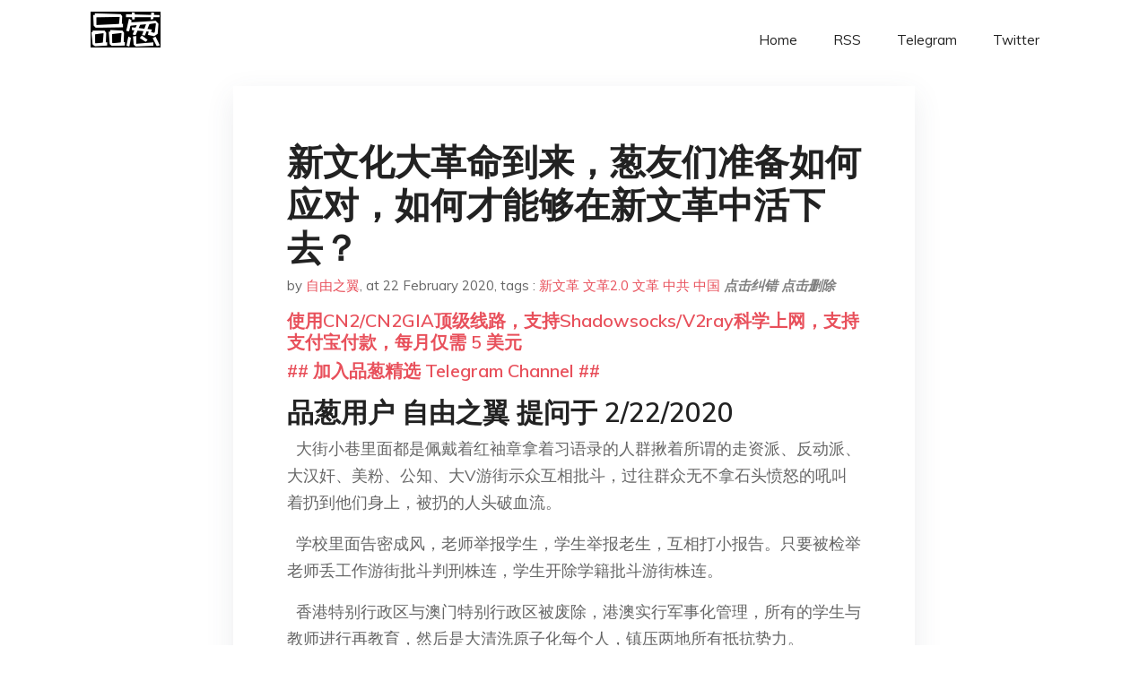

--- FILE ---
content_type: text/html; charset=utf-8
request_url: https://project-gutenberg.github.io/Pincong/post/ce9dddb55d5f7fd4b4e9f95128dd8368/?utm_source=see_also&utm_medium=%25E5%2590%2584%25E4%25BD%258D%25E9%2595%25BF%25E6%259C%259F%25E5%259C%25A8%25E6%25AC%25A7%25E7%25BE%258E%25E7%2594%259F%25E6%25B4%25BB%25E7%259A%2584%25E4%25BA%25BA%25E4%25BD%25A0%25E4%25BB%25AC%25E7%259A%2584%25E5%25AE%25A1%25E7%25BE%258E%25E6%259C%2589%25E6%25B2%25A1%25E6%259C%2589%25E8%25A2%25AB%25E6%25AE%2596%25E6%25B0%2591
body_size: 8954
content:
<!doctype html><html lang=zh-cn><head><meta charset=utf-8><title>新文化大革命到来，葱友们准备如何应对，如何才能够在新文革中活下去？</title><meta name=viewport content="width=device-width,initial-scale=1,maximum-scale=1"><meta name=description content=" 品葱用户 自由之翼 提问于 2/22/2020 大街小巷里面都是佩戴着红袖章拿着习语录的人群揪着所谓的走资派、反动派、大汉奸、美粉、公知、大V游街示众互相批斗，过往群众无不拿石头愤怒的吼叫着扔到他们身上，被扔的人头破血流。
学校里面告密成风，老师举报学生，学生举报老生，互相打小报告。只要被检举老师丢工作游街批斗判刑株连，学生开除学籍批斗游街株连。
香港特别行政区与澳门特别行政区被废除，港澳实行军事化管理，所有的学生与教师进行再教育，然后是大清洗原子化每个人，镇压两地所有抵抗势力。
互联网仍然能使用但是己经物理切断与国际互联网的连接。整个网络所有网站的内容都是有关社会主义核心价值观与习近平思想，原有网络上的小说、动漫、游戏、电视剧、电影全部彻底删除。同时居民委员会还会时不时进行突机检查一旦发现任何不符合社会主义核心价值观与习近平思想内容立刻抄家，全家逮捕送入集中营劳改再教育。
智能手机和智能电视、电脑(只有国产设备销售，禁止所有外国设备进入境内销售)外有网警365天盯着屏幕外人的一举一动和系统屏幕所显示的内容，一旦发现有非社会主义核心价值观与习近平思想内容，居委会立刻上门全家逮捕批斗判刑。
边境地区偷连境外网络全家处决，株连亲朋好友，严重情况下包括当地官员。
当新文化大革命到来，葱友们准备如何应对，如何才能够在新文革中活下去？
品葱用户 涣莎大小姐 评论于 2020-03-22 按照徐晓冬的建议，好好锻炼吧。最近的导向有点五十年前的意思了，经济下滑是雪上加霜。未来一段时间可能不会太稳定，学着应对突发事件。遇上事能跑就跑，跑不了就决战吧
品葱用户 Augest 评论于 2020-03-23 我租了个小店面，前店主的馄饨店生意还不错，就是涨价逼走了很多客户，加上疫情期间封店，实在做不下去了，被我低价盘下来了。
店里设施是齐全的，花了我6万8转让费。只要把小粉红的肉片下来，水里泡一泡，就没有血了。然后放进绞肉机，绞成肉糜，就可以包馄饨了。
我打算走低价快速出货的路线，保证新鲜，价格和质量都比较良心，这样可以有稳定的客源。
品葱用户 基督山伯爵 评论于 2020-02-23 活不下去就慷慨赴死。有条件的话组织起来，杀几个红卫兵，没条件就单干，当游击队也行。
品葱用户 dasb金典 评论于 2020-03-23 还真敢搞文革啊？习有能力把他们控制住吗到时候什么牛鬼蛇神都会跳出来，时代不同了再次发动文革是要付出很多代价的，造反有理革命无罪？小心把反造到习自己头上！走资派二共自己就是最大的走资派批斗自己？全面否定邓？我看就算习愿意权贵老爷们也未必愿意
品葱用户 选择蓝色 评论于 2020-03-23 这个风险有点大，韭菜们被允许上街了，仗着人多胆子一大，口号喊着喊着就变成打倒习近平，推翻共产党了😁，习奥赛斯裤岂不是要屁滚尿流
品葱用户 佐助 评论于 2020-03-22 你说的这不叫“新文革”，文革必须是独裁者发动暴民打倒政敌。
文革发生后，党政军的大小官员是第一批遭灾的人，当然官员是不允许这种情形发生的。
假如文革再度发生，官员们宁可推进和平转型民主化，也不会等着被暴民武斗。
和平转型民主化能大幅改善底层人民的生活，但不会颠覆社会结构。
底层人民的生命财产更安全、工作中受到的剥削减少、物价房价和税收压力都会降低。
现在的大官、富商、豪门、贵族，转型过后依然是社会结构中的“上流阶层”；
只是不再有欺压老百姓的特权，虽然灰色利益有所减少，反而却可以光明正大地享受合法财产。
品葱用户 司徒山葱 评论于 2020-03-23 新文革？？为什么我觉得那些小粉红只敢在网上打打嘴炮或是背后偷偷举报，真敢让他们上街打砸抢了？他们没这个胆也没那个力气。 "><meta name=generator content="Hugo 0.100.2"><link rel=stylesheet href=../../plugins/bootstrap/bootstrap.min.css><link rel=stylesheet href=../../plugins/themify-icons/themify-icons.css><link rel=stylesheet href=https://project-gutenberg.github.io/Pincong/scss/style.min.css media=screen><link rel="shortcut icon" href=https://project-gutenberg.github.io/Pincong/images/favicon.png type=image/x-icon><link rel=icon href=https://project-gutenberg.github.io/Pincong/images/favicon.png type=image/x-icon><meta name=twitter:card content="summary_large_image"><meta name=og:title content=" 新文化大革命到来，葱友们准备如何应对，如何才能够在新文革中活下去？ "><meta name=og:description content=" 品葱用户 自由之翼 提问于 2/22/2020 大街小巷里面都是佩戴着红袖章拿着习语录的人群揪着所谓的走资派、反动派、大汉奸、美粉、公知、大V游街示众互相批斗，过往群众无不拿石头愤怒的吼叫着扔到他们身上，被扔的人头破血流。
学校里面告密成风，老师举报学生，学生举报老生，互相打小报告。只要被检举老师丢工作游街批斗判刑株连，学生开除学籍批斗游街株连。
香港特别行政区与澳门特别行政区被废除，港澳实行军事化管理，所有的学生与教师进行再教育，然后是大清洗原子化每个人，镇压两地所有抵抗势力。
互联网仍然能使用但是己经物理切断与国际互联网的连接。整个网络所有网站的内容都是有关社会主义核心价值观与习近平思想，原有网络上的小说、动漫、游戏、电视剧、电影全部彻底删除。同时居民委员会还会时不时进行突机检查一旦发现任何不符合社会主义核心价值观与习近平思想内容立刻抄家，全家逮捕送入集中营劳改再教育。
智能手机和智能电视、电脑(只有国产设备销售，禁止所有外国设备进入境内销售)外有网警365天盯着屏幕外人的一举一动和系统屏幕所显示的内容，一旦发现有非社会主义核心价值观与习近平思想内容，居委会立刻上门全家逮捕批斗判刑。
边境地区偷连境外网络全家处决，株连亲朋好友，严重情况下包括当地官员。
当新文化大革命到来，葱友们准备如何应对，如何才能够在新文革中活下去？
品葱用户 涣莎大小姐 评论于 2020-03-22 按照徐晓冬的建议，好好锻炼吧。最近的导向有点五十年前的意思了，经济下滑是雪上加霜。未来一段时间可能不会太稳定，学着应对突发事件。遇上事能跑就跑，跑不了就决战吧
品葱用户 Augest 评论于 2020-03-23 我租了个小店面，前店主的馄饨店生意还不错，就是涨价逼走了很多客户，加上疫情期间封店，实在做不下去了，被我低价盘下来了。
店里设施是齐全的，花了我6万8转让费。只要把小粉红的肉片下来，水里泡一泡，就没有血了。然后放进绞肉机，绞成肉糜，就可以包馄饨了。
我打算走低价快速出货的路线，保证新鲜，价格和质量都比较良心，这样可以有稳定的客源。
品葱用户 基督山伯爵 评论于 2020-02-23 活不下去就慷慨赴死。有条件的话组织起来，杀几个红卫兵，没条件就单干，当游击队也行。
品葱用户 dasb金典 评论于 2020-03-23 还真敢搞文革啊？习有能力把他们控制住吗到时候什么牛鬼蛇神都会跳出来，时代不同了再次发动文革是要付出很多代价的，造反有理革命无罪？小心把反造到习自己头上！走资派二共自己就是最大的走资派批斗自己？全面否定邓？我看就算习愿意权贵老爷们也未必愿意
品葱用户 选择蓝色 评论于 2020-03-23 这个风险有点大，韭菜们被允许上街了，仗着人多胆子一大，口号喊着喊着就变成打倒习近平，推翻共产党了😁，习奥赛斯裤岂不是要屁滚尿流
品葱用户 佐助 评论于 2020-03-22 你说的这不叫“新文革”，文革必须是独裁者发动暴民打倒政敌。
文革发生后，党政军的大小官员是第一批遭灾的人，当然官员是不允许这种情形发生的。
假如文革再度发生，官员们宁可推进和平转型民主化，也不会等着被暴民武斗。
和平转型民主化能大幅改善底层人民的生活，但不会颠覆社会结构。
底层人民的生命财产更安全、工作中受到的剥削减少、物价房价和税收压力都会降低。
现在的大官、富商、豪门、贵族，转型过后依然是社会结构中的“上流阶层”；
只是不再有欺压老百姓的特权，虽然灰色利益有所减少，反而却可以光明正大地享受合法财产。
品葱用户 司徒山葱 评论于 2020-03-23 新文革？？为什么我觉得那些小粉红只敢在网上打打嘴炮或是背后偷偷举报，真敢让他们上街打砸抢了？他们没这个胆也没那个力气。 "><meta name=og:image content="https://project-gutenberg.github.io/Pincong//images/card/228.jpg"><script data-ad-client=ca-pub-6074407261372769 async src=https://pagead2.googlesyndication.com/pagead/js/adsbygoogle.js></script>
<script async src="https://www.googletagmanager.com/gtag/js?id=G-06HJ1E5XNH"></script>
<script>window.dataLayer=window.dataLayer||[];function gtag(){dataLayer.push(arguments)}gtag('js',new Date),gtag('config','G-06HJ1E5XNH')</script></head><body><header class="fixed-top navigation"><div class=container><nav class="navbar navbar-expand-lg navbar-light bg-transparent"><a class=navbar-brand href=https://project-gutenberg.github.io/Pincong/><img class=img-fluid src=https://project-gutenberg.github.io/Pincong//images/logo.png alt=品葱*精选></a>
<button class="navbar-toggler border-0" type=button data-toggle=collapse data-target=#navigation>
<i class="ti-menu h3"></i></button><div class="collapse navbar-collapse text-center" id=navigation><ul class="navbar-nav ml-auto"><li class=nav-item><a class=nav-link href=https://project-gutenberg.github.io/Pincong/>Home</a></li><li class=nav-item><a class=nav-link href=https://project-gutenberg.github.io/Pincong/post/index.xml>RSS</a></li><li class=nav-item><a class=nav-link href=https://bit.ly/2HrxEi0>Telegram</a></li><li class=nav-item><a class=nav-link href=https://twitter.com/speechfree3>Twitter</a></li></ul></div></nav></div></header><div class="py-5 d-none d-lg-block"></div><section class=main-content><div class=container><div class=row><div class="col-lg-8 mx-auto block shadow mb-5"><h2>新文化大革命到来，葱友们准备如何应对，如何才能够在新文革中活下去？</h2><div class=mb-3><span>by <a href=https://project-gutenberg.github.io/Pincong/author/%e8%87%aa%e7%94%b1%e4%b9%8b%e7%bf%bc>自由之翼</a></span>,
<span>at 22 February 2020</span>, tags :
<a href=https://project-gutenberg.github.io/Pincong/tags/%e6%96%b0%e6%96%87%e9%9d%a9>新文革</a>
<a href=https://project-gutenberg.github.io/Pincong/tags/%e6%96%87%e9%9d%a92.0>文革2.0</a>
<a href=https://project-gutenberg.github.io/Pincong/tags/%e6%96%87%e9%9d%a9>文革</a>
<a href=https://project-gutenberg.github.io/Pincong/tags/%e4%b8%ad%e5%85%b1>中共</a>
<a href=https://project-gutenberg.github.io/Pincong/tags/%e4%b8%ad%e5%9b%bd>中国</a>
<a href=https://github.com/Project-Gutenberg/Pincong-data/edit/master/site/content/post/ce9dddb55d5f7fd4b4e9f95128dd8368.md style=color:gray><strong><i>点击纠错</i></strong></a>
<i></i><a href=https://github.com/Project-Gutenberg/Pincong-data/delete/master/site/content/post/ce9dddb55d5f7fd4b4e9f95128dd8368.md style=color:gray><strong><i>点击删除</i></strong></a></div><h5><a href=https://bit.ly/justmysock>使用CN2/CN2GIA顶级线路，支持Shadowsocks/V2ray科学上网，支持支付宝付款，每月仅需 5 美元</a></h5><h5><a href=https://bit.ly/2HrxEi0>## 加入品葱精选 Telegram Channel ##</a></h5><p></p><h3 id=品葱用户-自由之翼-提问于-2222020>品葱用户 <strong>自由之翼</strong> 提问于 2/22/2020</h3><p>  大街小巷里面都是佩戴着红袖章拿着习语录的人群揪着所谓的走资派、反动派、大汉奸、美粉、公知、大V游街示众互相批斗，过往群众无不拿石头愤怒的吼叫着扔到他们身上，被扔的人头破血流。</p><p>  学校里面告密成风，老师举报学生，学生举报老生，互相打小报告。只要被检举老师丢工作游街批斗判刑株连，学生开除学籍批斗游街株连。</p><p>  香港特别行政区与澳门特别行政区被废除，港澳实行军事化管理，所有的学生与教师进行再教育，然后是大清洗原子化每个人，镇压两地所有抵抗势力。</p><p>  互联网仍然能使用但是己经物理切断与国际互联网的连接。整个网络所有网站的内容都是有关社会主义核心价值观与习近平思想，原有网络上的小说、动漫、游戏、电视剧、电影全部彻底删除。同时居民委员会还会时不时进行突机检查一旦发现任何不符合社会主义核心价值观与习近平思想内容立刻抄家，全家逮捕送入集中营劳改再教育。</p><p>  智能手机和智能电视、电脑(只有国产设备销售，禁止所有外国设备进入境内销售)外有网警365天盯着屏幕外人的一举一动和系统屏幕所显示的内容，一旦发现有非社会主义核心价值观与习近平思想内容，居委会立刻上门全家逮捕批斗判刑。</p><p>  边境地区偷连境外网络全家处决，株连亲朋好友，严重情况下包括当地官员。</p><p>  当新文化大革命到来，葱友们准备如何应对，如何才能够在新文革中活下去？</p><h3 id=品葱用户-涣莎大小姐-评论于-2020-03-22>品葱用户 <strong>涣莎大小姐</strong> 评论于 2020-03-22</h3><p>按照徐晓冬的建议，好好锻炼吧。最近的导向有点五十年前的意思了，经济下滑是雪上加霜。未来一段时间可能不会太稳定，学着应对突发事件。遇上事能跑就跑，跑不了就决战吧</p><h3 id=品葱用户-augest-评论于-2020-03-23>品葱用户 <strong>Augest</strong> 评论于 2020-03-23</h3><p>我租了个小店面，前店主的馄饨店生意还不错，就是涨价逼走了很多客户，加上疫情期间封店，实在做不下去了，被我低价盘下来了。<br>店里设施是齐全的，花了我6万8转让费。只要把小粉红的肉片下来，水里泡一泡，就没有血了。然后放进绞肉机，绞成肉糜，就可以包馄饨了。<br>我打算走低价快速出货的路线，保证新鲜，价格和质量都比较良心，这样可以有稳定的客源。</p><h3 id=品葱用户-基督山伯爵-评论于-2020-02-23>品葱用户 <strong>基督山伯爵</strong> 评论于 2020-02-23</h3><p>活不下去就慷慨赴死。有条件的话组织起来，杀几个红卫兵，没条件就单干，当游击队也行。</p><h3 id=品葱用户-dasb金典-评论于-2020-03-23>品葱用户 <strong>dasb金典</strong> 评论于 2020-03-23</h3><p>还真敢搞文革啊？习有能力把他们控制住吗到时候什么牛鬼蛇神都会跳出来，时代不同了再次发动文革是要付出很多代价的，造反有理革命无罪？小心把反造到习自己头上！走资派二共自己就是最大的走资派批斗自己？全面否定邓？我看就算习愿意权贵老爷们也未必愿意</p><h3 id=品葱用户-选择蓝色-评论于-2020-03-23>品葱用户 <strong>选择蓝色</strong> 评论于 2020-03-23</h3><p>这个风险有点大，韭菜们被允许上街了，仗着人多胆子一大，口号喊着喊着就变成打倒习近平，推翻共产党了😁，习奥赛斯裤岂不是要屁滚尿流</p><h3 id=品葱用户-佐助-评论于-2020-03-22>品葱用户 <strong>佐助</strong> 评论于 2020-03-22</h3><p>你说的这不叫“新文革”，文革必须是<strong>独裁者</strong>发动<strong>暴民</strong>打倒<strong>政敌</strong>。</p><p>文革发生后，党政军的大小官员是第一批遭灾的人，当然官员是不允许这种情形发生的。<br>假如文革再度发生，官员们宁可推进和平转型民主化，也不会等着被暴民武斗。</p><p>和平转型民主化能大幅改善底层人民的生活，但不会颠覆社会结构。<br>底层人民的生命财产更安全、工作中受到的剥削减少、物价房价和税收压力都会降低。</p><p>现在的大官、富商、豪门、贵族，转型过后依然是社会结构中的“上流阶层”；<br>只是不再有欺压老百姓的特权，虽然灰色利益有所减少，反而却可以光明正大地享受合法财产。</p><h3 id=品葱用户-司徒山葱-评论于-2020-03-23>品葱用户 <strong>司徒山葱</strong> 评论于 2020-03-23</h3><p>新文革？？为什么我觉得那些小粉红只敢在网上打打嘴炮或是背后偷偷举报，真敢让他们上街打砸抢了？他们没这个胆也没那个力气。</p><h3 id=品葱用户-蔡徐坤坤-评论于-2020-03-23>品葱用户 <strong>蔡徐坤坤</strong> 评论于 2020-03-23</h3><p>白天网上举报，晚上对着冯提莫撸管的小粉红能成什么气候？这样的我能打20个</p><h3 id=品葱用户-求雨鬼-评论于-2020-03-23>品葱用户 <strong>求雨鬼</strong> 评论于 2020-03-23</h3><p>文革只有一个人能发动：毛泽东。无数次路线斗争活下来的人，打江山坐江山，一挥手全国人民跟你玩儿一把。习近平？左手敬礼倒是看到了。</p><p>文革是专一且红的彻底吗？当然不是，借着运动起来的大大小小派系都有自己的诉求，都说是忠于毛主席保卫毛主席，可它老人家险些命丧武汉。</p><p>三天不学习，赶不上刘少奇。现在党内军内有一个赶上刘少奇的吗？别说刘少奇，能赶上姚文元吗？春桥同志呢？什么？谁？王沪宁？对不起我只知道有一种药叫阴户宁。</p><p>彭丽媛，你是习主席的好学生吗？听说你六四的时候支持官僚资产阶级开枪镇压人民群众，可能你和习主席商量好了吧。</p><p>黄鼠狼下耗子，一窝不如一窝，还想发动文革，一帮重度妄想症。</p><h3 id=品葱用户-emmanuels-评论于-2020-03-23>品葱用户 <strong>Emmanuels</strong> 评论于 2020-03-23</h3><p>国内越是底层的，越是红。而对于底层人民，一无人脉资源，二无私人财产，三无能够让他们可能致富的良好教育（因为没钱去接受的学校）。所以对于他们来说，穷是注定了的。什么方式可以让他们迅速的变得不那么穷。就是斗争有产者。批斗有产者，重分配有产者的财富。加上墙民多半没道德底线，血流成河的批斗全贯穿墙国。</p><p>想想都可怕。</p><h3 id=品葱用户-習氏狼條脊甲-评论于-2020-02-22>品葱用户 <strong>習氏狼條脊甲</strong> 评论于 2020-02-22</h3><p>咬緊牙關活下去，活着才有改變的希望 紫薯布丁</p><h3 id=品葱用户-金恩王-评论于-2020-03-23>品葱用户 <strong>金恩王</strong> 评论于 2020-03-23</h3><p>变卖财产跑路</p><p>当前回答字数不足20，是否回复为讨论?</p><h3 id=品葱用户-纯洁的莲花-评论于-2020-03-23>品葱用户 <strong>纯洁的莲花</strong> 评论于 2020-03-23</h3><p>当然是活不下去了 最好的办法就是跑路移民 别无选择</p><h3 id=品葱用户-jue-评论于-2020-03-23>品葱用户 <strong>Jue</strong> 评论于 2020-03-23</h3><p>当然是准备跑路呀！！想想文革时期被批斗的走资派有多惨，以后只会有过之而无不及吧</p><h3 id=品葱用户-floodera-评论于-2020-03-22>品葱用户 <strong>FloodEra</strong> 评论于 2020-03-22</h3><p>来个屁 文化大革命是革命 不是什么小打小闹能叫革命的  <br>革命必然伴随对旧有权力秩序的破坏 必然伴随着 造反 这一根本命题 不管是文斗也好 武斗也好 批斗老师也好 砸烂公检法也好 军队这种秩序森严的地方都在斗 人人自危 国家领导人都跑不掉  <br>现在小粉红也就在网上骂骂李克强 还不能打敏感词 举报几个大学老师  尚不能动摇一点点权力秩序  算是幼儿园级别的文革吧</p><h3 id=品葱用户-itsmyduty-评论于-2020-03-22>品葱用户 <strong>ItsMyDuty</strong> 评论于 2020-03-22</h3><p>父母当年文革别人搞运动的时候一直偷偷读书，最后恢复高考第一年考上了<br>同理，努力移民咯</p><h3 id=品葱用户-未定义字符串-评论于-2020-03-23>品葱用户 <strong>未定义字符串</strong> 评论于 2020-03-23</h3><p>确实有这样的苗头，今天微信看到了文革翻案文</p><h3 id=品葱用户-阿提拉-评论于-2020-04-14>品葱用户 <strong>阿提拉</strong> 评论于 2020-04-14</h3><p>你也配信赵？维尼他配跟毛比&mldr;..就事论事他刚上任的做法以为来了个二邓。没想到他敢翻车。但是拿毛比确实辱骂攻击毛了。维尼要是敢大面积清理基层政敌，彻底修改政治局，还没等给屁民扣帽子，第2个墨索里尼立马诞生，到是小心民粹绑架维尼，维尼和权贵为了自己，还真有可能发生义和团。🐂逼点宣战十一国联军！但从蝗汉行动来看，到是不敢有觉悟！</p><blockquote><p><a href=https://pincong.rocks/question/19119>点击品葱原文参与讨论</a></p></blockquote><h5><a href="https://www.digitalocean.com/?refcode=4351d40e44b2&utm_campaign=Referral_Invite&utm_medium=Referral_Program&utm_source=CopyPaste">最简单好用的 VPS,没有之一，注册立得 100 美金</a></h5></div><div class="col-lg-8 mx-auto block shadow"><div id=disqus_thread></div><script type=application/javascript>window.disqus_config=function(){},function(){if(["localhost","127.0.0.1"].indexOf(window.location.hostname)!=-1){document.getElementById('disqus_thread').innerHTML='Disqus comments not available by default when the website is previewed locally.';return}var t=document,e=t.createElement('script');e.async=!0,e.src='//pin-cong-jing-xuan.disqus.com/embed.js',e.setAttribute('data-timestamp',+new Date),(t.head||t.body).appendChild(e)}()</script><noscript>Please enable JavaScript to view the <a href=https://disqus.com/?ref_noscript>comments powered by Disqus.</a></noscript><a href=https://disqus.com class=dsq-brlink>comments powered by <span class=logo-disqus>Disqus</span></a></div><div class="col-lg-8 mx-auto block shadow"><h3>See Also</h3><div class=container><div class=row><div class="mx-auto px-0"><div class="bg-white shadow block"><article class=mb-5><h2 class=h5><a class=text-dark href="https://project-gutenberg.github.io/Pincong/post/afd506c2fe05d4156f353f775d33ae13/?utm_source=see_also&utm_medium=%25E6%2596%25B0%25E6%2596%2587%25E5%258C%2596%25E5%25A4%25A7%25E9%259D%25A9%25E5%2591%25BD%25E5%2588%25B0%25E6%259D%25A5%25E8%2591%25B1%25E5%258F%258B%25E4%25BB%25AC%25E5%2587%2586%25E5%25A4%2587%25E5%25A6%2582%25E4%25BD%2595%25E5%25BA%2594%25E5%25AF%25B9%25E5%25A6%2582%25E4%25BD%2595%25E6%2589%258D%25E8%2583%25BD%25E5%25A4%259F%25E5%259C%25A8%25E6%2596%25B0%25E6%2596%2587%25E9%259D%25A9%25E4%25B8%25AD%25E6%25B4%25BB%25E4%25B8%258B%25E5%258E%25BB">2016年中共翻车新闻集锦，”你也配姓赵“？！</a></h2><p class=text-dark>最近通读了王晓渔写的中国文化纪事系列，从2015年起一直到去年截止。读完之后的感受是，其实今天很多让人哭笑不得的翻车事件，及倒行逆施之事，早就出现了苗头。冰冻三尺，绝非一日之寒。
我个人大概从2016年开始，就从中国的新闻当中，逐渐发现了情 …</p></article><article class=mb-5><h2 class=h5><a class=text-dark href="https://project-gutenberg.github.io/Pincong/post/bd3890f4dc54dbfda1e6d34a0f140dd1/?utm_source=see_also&utm_medium=%25E6%2596%25B0%25E6%2596%2587%25E5%258C%2596%25E5%25A4%25A7%25E9%259D%25A9%25E5%2591%25BD%25E5%2588%25B0%25E6%259D%25A5%25E8%2591%25B1%25E5%258F%258B%25E4%25BB%25AC%25E5%2587%2586%25E5%25A4%2587%25E5%25A6%2582%25E4%25BD%2595%25E5%25BA%2594%25E5%25AF%25B9%25E5%25A6%2582%25E4%25BD%2595%25E6%2589%258D%25E8%2583%25BD%25E5%25A4%259F%25E5%259C%25A8%25E6%2596%25B0%25E6%2596%2587%25E9%259D%25A9%25E4%25B8%25AD%25E6%25B4%25BB%25E4%25B8%258B%25E5%258E%25BB">为什么桂枝人总有种错觉，把统治者的军队当做“人民子弟兵”？</a></h2><p class=text-dark>品葱用户 崩溃吧 提问于 2/21/2020 把这个中华人民共和国当做祖国，
把“解放军”当做中国人的军队，
把公检法特警武警等暴力机器当做人民的守护神，如何破解这种观念？
品葱用户 adt 评论于 2020-02-21 在中國的語境下，共 …</p></article><article class=mb-5><h2 class=h5><a class=text-dark href="https://project-gutenberg.github.io/Pincong/post/eecb095ae290e227938f11fee814a125/?utm_source=see_also&utm_medium=%25E6%2596%25B0%25E6%2596%2587%25E5%258C%2596%25E5%25A4%25A7%25E9%259D%25A9%25E5%2591%25BD%25E5%2588%25B0%25E6%259D%25A5%25E8%2591%25B1%25E5%258F%258B%25E4%25BB%25AC%25E5%2587%2586%25E5%25A4%2587%25E5%25A6%2582%25E4%25BD%2595%25E5%25BA%2594%25E5%25AF%25B9%25E5%25A6%2582%25E4%25BD%2595%25E6%2589%258D%25E8%2583%25BD%25E5%25A4%259F%25E5%259C%25A8%25E6%2596%25B0%25E6%2596%2587%25E9%259D%25A9%25E4%25B8%25AD%25E6%25B4%25BB%25E4%25B8%258B%25E5%258E%25BB">因为疫情，生活已非常不便了。</a></h2><p class=text-dark>店铺全部关门，想买点零食、可乐都买不到，菜价也涨了许多，而且种类变少，生活严重受阻。凡是人流量大的地方都关了，况且很多人因此没法上班，还有快递没人送，外卖也没人送（我不吃），到了没地方花钱的地步。
店铺全部关门，想买点零食、可乐都买不到，菜 …</p></article><article class=mb-5><h2 class=h5><a class=text-dark href="https://project-gutenberg.github.io/Pincong/post/6507a139750c7cd6de54eb771b49a6ec/?utm_source=see_also&utm_medium=%25E6%2596%25B0%25E6%2596%2587%25E5%258C%2596%25E5%25A4%25A7%25E9%259D%25A9%25E5%2591%25BD%25E5%2588%25B0%25E6%259D%25A5%25E8%2591%25B1%25E5%258F%258B%25E4%25BB%25AC%25E5%2587%2586%25E5%25A4%2587%25E5%25A6%2582%25E4%25BD%2595%25E5%25BA%2594%25E5%25AF%25B9%25E5%25A6%2582%25E4%25BD%2595%25E6%2589%258D%25E8%2583%25BD%25E5%25A4%259F%25E5%259C%25A8%25E6%2596%25B0%25E6%2596%2587%25E9%259D%25A9%25E4%25B8%25AD%25E6%25B4%25BB%25E4%25B8%258B%25E5%258E%25BB">现在世界上还有华人的净土吗？</a></h2><p class=text-dark>品葱用户 karamat 提问于 2/14/2020 一直到90年代，中华民国都在接受大陆的政治移民，然而陈水扁开始，中华民国定位已经变成台湾并且不再接受大陆移民，并且逐渐开始排中。
如果移民美国，那么基本是在1到2代内被美国同化，其他西方 …</p></article><article class=mb-5><h2 class=h5><a class=text-dark href="https://project-gutenberg.github.io/Pincong/post/31867eb02e0e05d52c4596ad15a0f6ec/?utm_source=see_also&utm_medium=%25E6%2596%25B0%25E6%2596%2587%25E5%258C%2596%25E5%25A4%25A7%25E9%259D%25A9%25E5%2591%25BD%25E5%2588%25B0%25E6%259D%25A5%25E8%2591%25B1%25E5%258F%258B%25E4%25BB%25AC%25E5%2587%2586%25E5%25A4%2587%25E5%25A6%2582%25E4%25BD%2595%25E5%25BA%2594%25E5%25AF%25B9%25E5%25A6%2582%25E4%25BD%2595%25E6%2589%258D%25E8%2583%25BD%25E5%25A4%259F%25E5%259C%25A8%25E6%2596%25B0%25E6%2596%2587%25E9%259D%25A9%25E4%25B8%25AD%25E6%25B4%25BB%25E4%25B8%258B%25E5%258E%25BB">微博总结的武汉肺炎各种如奇幻段子的事实</a></h2><p class=text-dark>微博正文
东皇太二33 17小时前 来自 微博 weibo.com 已编辑
来，我们总结一下这几天来已经发生过的电影剧本：
1、野猪半夜在路上奔跑；
2、老爷爷在夜晚街道上用手风琴弹着《喀秋莎》；
3、送餐的快递员在空无一人的路上停下来抬头 …</p></article></div></div></div></div></div></div></div></div></section><script>var i,images=document.getElementsByTagName("img");for(i=0;i<images.length;i++)images[i].className+="img-fluid w-100 mb-4"</script><footer class="py-4 bg-light border-top"><div class=container><div class="row justify-content-between align-items-center"><div class="col-lg-4 text-center text-lg-left mb-4 mb-lg-0"><a href=https://project-gutenberg.github.io/Pincong/><img src=https://project-gutenberg.github.io/Pincong//images/logo.png class=img-fluid alt=品葱*精选></a></div><div class="col-lg-4 text-center mb-4 mb-lg-0"><ul class="list-inline mb-0"></ul></div><div class="col-lg-4 text-lg-right text-center mb-4 mb-lg-0"><ul class="list-inline social-icon mb-0"><li class=list-inline-item><a href=https://pincong.rocks/><i class=ti-home></i></a></li><li class=list-inline-item><a href=https://github.com/Project-Gutenberg/Pincong><i class=ti-github></i></a></li></ul></div><div class="col-12 text-center mt-4"><span></span></div></div></div></footer><script src=../../plugins/jQuery/jquery.min.js></script>
<script src=../../plugins/bootstrap/bootstrap.min.js></script>
<script src=../../plugins/search/fuse.min.js></script>
<script src=../../plugins/search/mark.js></script>
<script src=../../plugins/search/search.js></script>
<script src=https://project-gutenberg.github.io/Pincong/js/script.min.js></script>
<script>(function(e,o,i,a,t,n,s){e.GoogleAnalyticsObject=t,e[t]=e[t]||function(){(e[t].q=e[t].q||[]).push(arguments)},e[t].l=1*new Date,n=o.createElement(i),s=o.getElementsByTagName(i)[0],n.async=1,n.src=a,s.parentNode.insertBefore(n,s)})(window,document,'script','//www.google-analytics.com/analytics.js','ga'),ga('create','UA-151212685-6','auto'),ga('send','pageview')</script></body></html>

--- FILE ---
content_type: text/html; charset=utf-8
request_url: https://www.google.com/recaptcha/api2/aframe
body_size: 267
content:
<!DOCTYPE HTML><html><head><meta http-equiv="content-type" content="text/html; charset=UTF-8"></head><body><script nonce="2abprENl0wS-QzRF5GM7lQ">/** Anti-fraud and anti-abuse applications only. See google.com/recaptcha */ try{var clients={'sodar':'https://pagead2.googlesyndication.com/pagead/sodar?'};window.addEventListener("message",function(a){try{if(a.source===window.parent){var b=JSON.parse(a.data);var c=clients[b['id']];if(c){var d=document.createElement('img');d.src=c+b['params']+'&rc='+(localStorage.getItem("rc::a")?sessionStorage.getItem("rc::b"):"");window.document.body.appendChild(d);sessionStorage.setItem("rc::e",parseInt(sessionStorage.getItem("rc::e")||0)+1);localStorage.setItem("rc::h",'1768997605500');}}}catch(b){}});window.parent.postMessage("_grecaptcha_ready", "*");}catch(b){}</script></body></html>